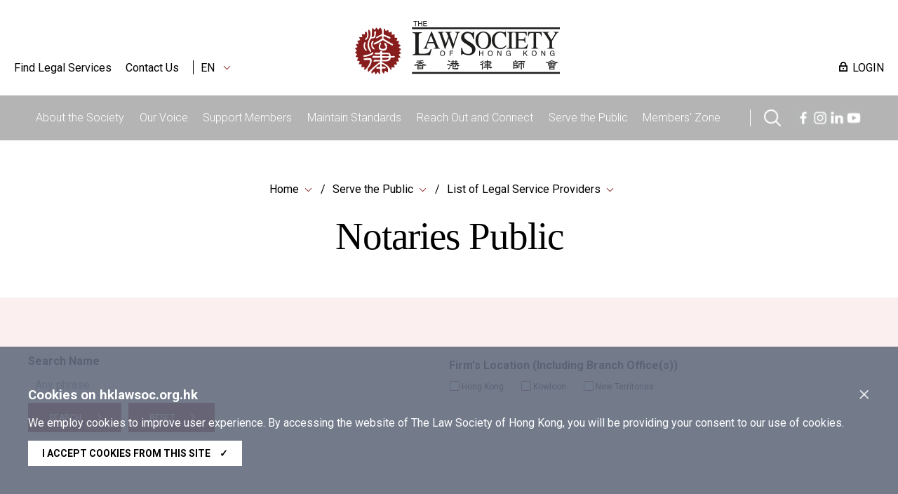

--- FILE ---
content_type: text/html; charset=utf-8
request_url: https://www.hklawsoc.org.hk/en/Serve-the-Public/List-of-Legal-Service-Providers/Notaries-Public?name=&location=&sort=1&pageIndex=2
body_size: 9981
content:



<!DOCTYPE html>
<html lang="en" site="website">
<head>
    <meta charset="utf-8" />
    <meta content="width=device-width, initial-scale=1" name="viewport" />

    <title>Notaries Public | The Law Society of Hong Kong</title>
    <link href="/css/normalize.css" rel="stylesheet" type="text/css" />
    <link href="/js/jqueryUI/jquery-ui.css" rel="stylesheet" type="text/css" />
    <link href="/css/swiper.min.css" rel="stylesheet" type="text/css" />
    <link href="/css/law.css?ver=1.2" rel="stylesheet" type="text/css" />
    <link href="/css/law_custom.css" rel="stylesheet" type="text/css" />
    <link href="https://fonts.googleapis.com/css2?family=Noto+Sans+TC&display=swap" rel="stylesheet">
    <link href="https://fonts.googleapis.com/css2?family=Roboto:wght@300;400;500;700;900&display=swap" rel="stylesheet">
    <script type="text/javascript" src="/js/jquery.js"></script>
    <script type="text/javascript" src="/js/jqueryUI/jquery-ui.js"></script>
    <script type="text/javascript" src="/js/swiper.min.js"></script>
    <script type="text/javascript" src="/js/law.js"></script>
    <script type="text/javascript" src="/js/law_custom.js"></script>
    <script type="text/javascript" src="/js/imgsize.js"></script>

    <link rel="apple-touch-icon" sizes="57x57" href="/img/fav/apple-icon-57x57.png">
    <link rel="apple-touch-icon" sizes="60x60" href="/img/fav/apple-icon-60x60.png">
    <link rel="apple-touch-icon" sizes="72x72" href="/img/fav/apple-icon-72x72.png">
    <link rel="apple-touch-icon" sizes="76x76" href="/img/fav/apple-icon-76x76.png">
    <link rel="apple-touch-icon" sizes="114x114" href="/img/fav/apple-icon-114x114.png">
    <link rel="apple-touch-icon" sizes="120x120" href="/img/fav/apple-icon-120x120.png">
    <link rel="apple-touch-icon" sizes="144x144" href="/img/fav/apple-icon-144x144.png">
    <link rel="apple-touch-icon" sizes="152x152" href="/img/fav/apple-icon-152x152.png">
    <link rel="apple-touch-icon" sizes="180x180" href="/img/fav/apple-icon-180x180.png">
    <link rel="icon" type="image/png" sizes="192x192" href="/img/fav/android-icon-192x192.png">
    <link rel="icon" type="image/png" sizes="32x32" href="/img/fav/favicon-32x32.png">
    <link rel="icon" type="image/png" sizes="96x96" href="/img/fav/favicon-96x96.png">
    <link rel="icon" type="image/png" sizes="16x16" href="/img/fav/favicon-16x16.png">
    <meta name="msapplication-TileColor" content="#ffffff">
    <meta name="msapplication-TileImage" content="/img/fav/ms-icon-144x144.png">

    <!-- Google tag (gtag.js) -->
<script async src="https://www.googletagmanager.com/gtag/js?id=G-VF7BJXK6KH"></script>
<script>
  window.dataLayer = window.dataLayer || [];
  function gtag(){dataLayer.push(arguments);}
  gtag('js', new Date());

  gtag('config', 'G-VF7BJXK6KH');
</script>

<!-- Meta Pixel Code -->
<script>
!function(f,b,e,v,n,t,s)
{if(f.fbq)return;n=f.fbq=function(){n.callMethod?
n.callMethod.apply(n,arguments):n.queue.push(arguments)};
if(!f._fbq)f._fbq=n;n.push=n;n.loaded=!0;n.version='2.0';
n.queue=[];t=b.createElement(e);t.async=!0;
t.src=v;s=b.getElementsByTagName(e)[0];
s.parentNode.insertBefore(t,s)}(window, document,'script',
'https://connect.facebook.net/en_US/fbevents.js');
fbq('init', '657318412310470');
fbq('track', 'PageView');
</script>
<noscript><img height="1" width="1" style="display:none"
src="https://www.facebook.com/tr?id=657318412310470&ev=PageView&noscript=1"
/></noscript>
<!-- End Meta Pixel Code -->

<script type="text/javascript">
_linkedin_partner_id = "6356940";
window._linkedin_data_partner_ids = window._linkedin_data_partner_ids || [];
window._linkedin_data_partner_ids.push(_linkedin_partner_id);
</script><script type="text/javascript">
(function(l) {
if (!l){window.lintrk = function(a,b){window.lintrk.q.push([a,b])};
window.lintrk.q=[]}
var s = document.getElementsByTagName("script")[0];
var b = document.createElement("script");
b.type = "text/javascript";b.async = true;
b.src = "https://snap.licdn.com/li.lms-analytics/insight.min.js";
s.parentNode.insertBefore(b, s);})(window.lintrk);
</script>
<noscript>
<img height="1" width="1" style="display:none;" alt="" src="https://px.ads.linkedin.com/collect/?pid=6356940&fmt=gif" />
</noscript>
    
    
    
</head>
<body>
    
    






    <img src="https://www.hklawsoc.org.hk/-/media/HKLS/Header/logo_right.png?rev=70cc255c092b47639cc0594dd2ed2ab7&amp;hash=1A8719C075FFCBA0A61CE13A2BEE1782" class="law_print_logo" alt="Hong Kong Law Society Logo" />

<div class="law_header_mobile_spacer"></div>

<section class="law_header_mobile">
    <div class="law_header_mobile_main">
        <div class="law_header_mobile_l">
                <a href="#" class="law_icon law_icon--m law_icon--search3" title="Search"></a>
            <div class="law_select" data-val="en">
                <span>
EN                </span>
                <div class="law_select_option">
                    <div class="law_select_option_bg">
<a data-val="en" href="https://www.hklawsoc.org.hk/en/Serve-the-Public/List-of-Legal-Service-Providers/Notaries-Public?name=&amp;location=&amp;sort=1&amp;pageIndex=2" target="_self" title="EN">EN</a><a data-val="tc" href="https://www.hklawsoc.org.hk/zh-HK/Serve-the-Public/List-of-Legal-Service-Providers/Notaries-Public?name=&amp;location=&amp;sort=1&amp;pageIndex=2" target="_self" title="繁體">繁體</a><a data-val="sc" href="https://www.hklawsoc.org.hk/zh-CN/Serve-the-Public/List-of-Legal-Service-Providers/Notaries-Public?name=&amp;location=&amp;sort=1&amp;pageIndex=2" target="_self" title="简体">简体</a>                    </div>
                </div>
            </div>
        </div>
        <div class="law_header_mobile_c">
<a href="https://www.hklawsoc.org.hk/en/" target="_self" title="Home">                        <img src="https://www.hklawsoc.org.hk/-/media/HKLS/Header/logo_right.png?rev=70cc255c092b47639cc0594dd2ed2ab7&amp;hash=1A8719C075FFCBA0A61CE13A2BEE1782" class="" alt="Hong Kong Law Society Logo" />
</a>        </div>
        <div class="law_header_mobile_r"><a href="#" class="law_icon2 law_icon2--equiv" aria-label="Toggle navigation"><span></span><span></span><span></span></a></div>
    </div>
    <div class="law_header_mobile_submenu">
        <!-- Clone Menu -->
        <div class="law_header_mobile_misc">
<a class="law_icon law_icon--login law_icon--margin" href="https://www.hklawsoc.org.hk/en/Support-Members/Login-Members-Zone" target="_self">LOGIN</a>            <a href="https://www.hklawsoc.org.hk/en/Serve-the-Public/Find-Legal-Services-all" target="_self" title="Find Legal Services">Find Legal Services</a>            <a href="https://www.hklawsoc.org.hk/en/Contact-Us" target="_self" title="Contact Us">Contact Us</a>                    </div>
    </div>



<div class="law_header_mobile_search">
    <!-- Clone Menu -->
    <div class="law_header_mobile_misc">
        <div class="law_header_search gui-form" data-submit="guiNormalFormSubmit('#sc_00000000000000000000000000000000>form');" id="sc_00000000000000000000000000000000">
            <form accept-charset="utf-8" action="https://www.hklawsoc.org.hk/en/Search-Results">
                <label for="sc_00000000000000000000000000000000_serch" class="law_hidden">Search (Webpage / Document / Legal Service)</label>
                <input id="sc_00000000000000000000000000000000_serch" type="text" name="search" placeholder="Search (Webpage / Document / Legal Service)">
                <div class="search_btn"><a href="" class="law_icon law_icon--m law_icon--search2 gui-form-submit " title="Search (Webpage / Document / Legal Service)"></a></div>
            </form>
        </div>
    </div>
</div></section>



<section class="law_header">
    <div class="law_main">
        <div class="law_header_top">
            <div class="law_header_top_left">

<a href="https://www.hklawsoc.org.hk/en/Serve-the-Public/Find-Legal-Services-all" target="_self" title="Find Legal Services">Find Legal Services</a>                <a href="https://www.hklawsoc.org.hk/en/Contact-Us" target="_self" title="Contact Us">Contact Us</a>
                    <a class="law_sep"></a>
                <div class="law_select" data-val="en">
                    <span>
EN                    </span>
                    <div class="law_select_option">
                        <div class="law_select_option_bg">
<a data-val="en" href="https://www.hklawsoc.org.hk/en/Serve-the-Public/List-of-Legal-Service-Providers/Notaries-Public?name=&amp;location=&amp;sort=1&amp;pageIndex=2" target="_self" title="EN">EN</a><a data-val="tc" href="https://www.hklawsoc.org.hk/zh-HK/Serve-the-Public/List-of-Legal-Service-Providers/Notaries-Public?name=&amp;location=&amp;sort=1&amp;pageIndex=2" target="_self" title="繁體">繁體</a><a data-val="sc" href="https://www.hklawsoc.org.hk/zh-CN/Serve-the-Public/List-of-Legal-Service-Providers/Notaries-Public?name=&amp;location=&amp;sort=1&amp;pageIndex=2" target="_self" title="简体">简体</a>                        </div>
                    </div>
                </div>
            </div>
            <div class="law_header_top_center">
<a href="https://www.hklawsoc.org.hk/en/" target="_self" title="Home">                            <img src="https://www.hklawsoc.org.hk/-/media/HKLS/Header/logo_right.png?rev=70cc255c092b47639cc0594dd2ed2ab7&amp;hash=1A8719C075FFCBA0A61CE13A2BEE1782" class="law_logo" alt="Hong Kong Law Society Logo" />
</a>            </div>
            <div class="law_header_top_right">

<a class="law_icon law_icon--login law_icon--margin" href="https://www.hklawsoc.org.hk/en/Support-Members/Login-Members-Zone" target="_self">LOGIN</a>            </div>
        </div>
        




<div class="law_header_menu">
    <ul class="law_header_main">
        <li class="law_header_main_logo">
<a href="https://www.hklawsoc.org.hk/en/" target="_self" title="Home">                    <img src="/img/S_Logo-01.svg" alt="lawsoc logo" class="law_logo--sml" />
</a>        </li>
    <li>
        <a href="https://www.hklawsoc.org.hk/en/About-the-Society" target="_self" title="About the Society">About the Society</a>
            <div class="law_header_submenu">
                <div class="law_header_submenu_bg">
                    <div class="law_header_main">
                            <div class="law_header_submenu_highlight">
                                <h3>About the Law Society</h3>
                                <p class="law_img">
                                        <img src="https://www.hklawsoc.org.hk/-/media/HKLS/Highlight/About-the-Society.jpg?rev=92d359018cb14092b8d6bed097622b1c&amp;hash=F7132B78C26844AEFC13B14ED64A71EB" alt="About the Society" />
                                </p>
                                <p>
                                    The Law Society of Hong Kong is a professional association for solicitors in Hong Kong vested with statutory powers to regulate the professional conduct of solicitors, trainee solicitors and foreign lawyers.  It was incorporated in 1907 as a company limited by guarantee.<br/>
                                </p>
                                    <p>
<a href="https://www.hklawsoc.org.hk/en/About-the-Society" target="_self">Discover</a>                                    </p>
                            </div>
                                                    <div class="law_header_submenu_menu">
                                        <ul>
                <li><a href="https://www.hklawsoc.org.hk/en/About-the-Society/Our-Profile" target="_self" title="Our Profile">Our Profile</a></li>
                <li><a href="https://www.hklawsoc.org.hk/en/About-the-Society/Aim-and-Function" target="_self" title="Aim and Function">Aim and Function</a></li>
                <li><a href="https://www.hklawsoc.org.hk/en/About-the-Society/Governance-Structure" target="_self" title="Governance Structure">Governance Structure</a></li>
                <li><a href="https://www.hklawsoc.org.hk/en/About-the-Society/Annual-Report" target="_self" title="Annual Report">Annual Report</a></li>
                <li><a href="https://www.hklawsoc.org.hk/en/About-the-Society/Profile-of-the-Profession" target="_self" title="Profile of the Profession">Profile of the Profession</a></li>
                <li><a href="https://www.hklawsoc.org.hk/en/About-the-Society/Overview-of-Fees-Schedule" target="_self" title="Overview of 2026 Fees Schedule">Overview of 2026 Fees Schedule</a></li>
        </ul>

                                        <ul>
                <li><a href="https://www.hklawsoc.org.hk/en/About-the-Society/Career-at-the-Law-Society" target="_self" title="Career at the Law Society">Career at the Law Society</a></li>
        </ul>

                            </div>
                    </div>
                </div>
            </div>
    </li>
    <li>
        <a href="https://www.hklawsoc.org.hk/en/Our-Voice" target="_self" title="Our Voice">Our Voice</a>
            <div class="law_header_submenu">
                <div class="law_header_submenu_bg">
                    <div class="law_header_main">
                            <div class="law_header_submenu_highlight">
                                <h3>Our Voice</h3>
                                <p class="law_img">
                                        <img src="https://www.hklawsoc.org.hk/-/media/HKLS/Highlight/Our_voice_2.jpg?rev=ab1a8d7a455c4434b22beeb7eb31734f&amp;hash=12857024D13678965E45FE59957794E7" alt="Our Voice" />
                                </p>
                                <p>
                                    The Law Society speaks for the solicitors’ profession in Hong Kong and ensures our voice are accurately and purposefully communicated to relevant parties<br/>
                                </p>
                                    <p>
<a href="https://www.hklawsoc.org.hk/en/Our-Voice" target="_self">Discover</a>                                    </p>
                            </div>
                                                    <div class="law_header_submenu_menu">
                                        <ul>
                <li><a href="https://www.hklawsoc.org.hk/en/Our-Voice/Press-Statements" target="_self" title="Press Statements">Press Statements</a></li>
                <li><a href="https://www.hklawsoc.org.hk/en/Our-Voice/Law-Society-Submissions" target="_self" title="Law Society Submissions">Law Society Submissions</a></li>
                <li><a href="https://www.hklawsoc.org.hk/en/Our-Voice/Official-Journal-HK-Lawyer" target="_blank" title="Official Journal (Hong Kong Lawyer)">Official Journal (Hong Kong Lawyer)</a></li>
                <li><a href="https://www.hklawsoc.org.hk/en/Our-Voice/Changing-Times-Steadfast-Purpose-The-Law-Society-At-115" target="_self" title="Changing Times, Steadfast Purpose: The Law Society At 115">Changing Times, Steadfast Purpose: The Law Society At 115</a></li>
        </ul>

                                
                            </div>
                    </div>
                </div>
            </div>
    </li>
    <li>
        <a href="https://www.hklawsoc.org.hk/en/Support-Members" target="_self" title="Support Members">Support Members</a>
            <div class="law_header_submenu">
                <div class="law_header_submenu_bg">
                    <div class="law_header_main">
                            <div class="law_header_submenu_highlight">
                                <h3>Support Members</h3>
                                <p class="law_img">
                                        <img src="https://www.hklawsoc.org.hk/-/media/HKLS/Highlight/Support_member_1.jpg?rev=71880a6ddd624b4295ef3053ad59142c&amp;hash=B3F411B8723AEBEE1F2C410153E6EA94" alt="Support_member_1" />
                                </p>
                                <p>
                                    The Law Society is dedicated to providing relevant and effective support to our members including professional training and legal practice updates.<br/>
                                </p>
                                    <p>
<a href="https://www.hklawsoc.org.hk/en/Support-Members" target="_self">Discover</a>                                    </p>
                            </div>
                                                    <div class="law_header_submenu_menu">
                                        <ul>
                <li><a href="https://www.hklawsoc.org.hk/en/Support-Members/Login-Members-Zone" target="_self" title="Login Members&#39; Zone">Login Members&#39; Zone</a></li>
                <li><a href="https://www.hklawsoc.org.hk/en/Support-Members/Professional-Support" target="_self" title="Professional Support">Professional Support</a></li>
                <li><a href="https://www.hklawsoc.org.hk/en/Support-Members/Holiday-Special-Temporary-Closing-Arrangement-for-Law-Firms" target="_self" title="Holiday / Special Temporary Closing Arrangement for Law Firms">Holiday / Special Temporary Closing Arrangement for Law Firms</a></li>
                <li><a href="https://www.hklawsoc.org.hk/en/Support-Members/Registration-and-Payment" target="_blank" title="Registration and Payment">Registration and Payment</a></li>
                <li><a href="https://www.hklawsoc.org.hk/en/Support-Members/Use-of-IT-in-Court" target="_self" title="Use of IT in Court">Use of IT in Court</a></li>
                <li><a href="https://www.hklawsoc.org.hk/en/Support-Members/Law-Society-Mobile-App" target="_self" title="Law Society Mobile App">Law Society Mobile App</a></li>
        </ul>

                                
                            </div>
                    </div>
                </div>
            </div>
    </li>
    <li>
        <a href="https://www.hklawsoc.org.hk/en/Maintain-Standards" target="_self" title="Maintain Standards">Maintain Standards</a>
            <div class="law_header_submenu">
                <div class="law_header_submenu_bg">
                    <div class="law_header_main">
                            <div class="law_header_submenu_highlight">
                                <h3>Maintain Standards</h3>
                                <p class="law_img">
                                        <img src="https://www.hklawsoc.org.hk/-/media/HKLS/Highlight/maintain_standard_2.png?rev=131a63d13be740d09c363960adb4fa03&amp;hash=11EF9617429946622D2E375404AC3397" alt="maintain_standard_2" />
                                </p>
                                <p>
                                    The Law Society is committed to facilitating the attainment and maintenance of the highest professional standards by our members in the interest of the community<br/>
                                </p>
                                    <p>
<a href="https://www.hklawsoc.org.hk/en/Maintain-Standards" target="_self">Discover</a>                                    </p>
                            </div>
                                                    <div class="law_header_submenu_menu">
                                        <ul>
                <li><a href="https://www.hklawsoc.org.hk/en/Maintain-Standards/Admission-Standards" target="_self" title="Admission Standards">Admission Standards</a></li>
                <li><a href="https://www.hklawsoc.org.hk/en/Maintain-Standards/Law-Society-Membership" target="_self" title="Law Society Membership">Law Society Membership</a></li>
                <li><a href="https://www.hklawsoc.org.hk/en/Maintain-Standards/Training-Standards" target="_self" title="Training Standards">Training Standards</a></li>
                <li><a href="https://www.hklawsoc.org.hk/en/Maintain-Standards/Practice-Standards" target="_self" title="Practice Standards">Practice Standards</a></li>
                <li><a href="https://www.hklawsoc.org.hk/en/Maintain-Standards/Complaints-of-Professional-Misconduct" target="_self" title="Complaints of Professional Misconduct">Complaints of Professional Misconduct</a></li>
                <li><a href="https://www.hklawsoc.org.hk/en/Maintain-Standards/Intervention" target="_self" title="Intervention">Intervention</a></li>
        </ul>

                                        <ul>
                <li><a href="https://www.hklawsoc.org.hk/en/Maintain-Standards/FAQ" target="_self" title="Frequently Asked Questions">Frequently Asked Questions</a></li>
        </ul>

                            </div>
                    </div>
                </div>
            </div>
    </li>
    <li>
        <a href="https://www.hklawsoc.org.hk/en/Reach-Out-and-Connect" target="_self" title="Reach Out and Connect">Reach Out and Connect</a>
            <div class="law_header_submenu">
                <div class="law_header_submenu_bg">
                    <div class="law_header_main">
                            <div class="law_header_submenu_highlight">
                                <h3>Reach Out and Connect</h3>
                                <p class="law_img">
                                        <img src="https://www.hklawsoc.org.hk/-/media/HKLS/Highlight/Reach_out_2.jpg?rev=5b7337de6b6e404eb54a0575a55ecdd6&amp;hash=B5DDF030D70C88A0AB6609EBC9051344" alt="Reach_out_2" />
                                </p>
                                <p>
                                    The Law Society reaches out and maintains a wide local and global network for knowledge exchange, experience sharing and collaboration between our members and different sectors of both the local and international communities.<br/>
                                </p>
                                    <p>
<a href="https://www.hklawsoc.org.hk/en/Reach-Out-and-Connect" target="_self">Discover</a>                                    </p>
                            </div>
                                                    <div class="law_header_submenu_menu">
                                        <ul>
                <li><a href="https://www.hklawsoc.org.hk/en/Reach-Out-and-Connect/International-Desk" target="_self" title="International Desk">International Desk</a></li>
                <li><a href="https://www.hklawsoc.org.hk/en/Reach-Out-and-Connect/Greater-China-Desk" target="_self" title="Greater China Desk">Greater China Desk</a></li>
                <li><a href="https://www.hklawsoc.org.hk/en/Reach-Out-and-Connect/Bridging-Legal" target="_self" title="Bridging Cross-Border Business Opportunities">Bridging Cross-Border Business Opportunities</a></li>
                <li><a href="https://www.hklawsoc.org.hk/en/Reach-Out-and-Connect/Sports-Law-Mega-Event-2025" target="_self" title="Sports Law Mega Event 2025">Sports Law Mega Event 2025</a></li>
        </ul>

                                
                            </div>
                    </div>
                </div>
            </div>
    </li>
    <li>
        <a href="https://www.hklawsoc.org.hk/en/Serve-the-Public" target="_self" title="Serve the Public">Serve the Public</a>
            <div class="law_header_submenu">
                <div class="law_header_submenu_bg">
                    <div class="law_header_main">
                            <div class="law_header_submenu_highlight">
                                <h3>Serve the Public</h3>
                                <p class="law_img">
                                        <img src="https://www.hklawsoc.org.hk/-/media/HKLS/Highlight/Serve_the_public_2.jpg?rev=a411778229074b90b9375c8f70778b03&amp;hash=A725551D955508045AEDBE80E08F32DF" alt="Serve_the_public_2" />
                                </p>
                                <p>
                                    The Law Society strives to raise general public legal awareness, facilitate public access to legal services and promote a culture of giving back to the community among our members.<br/>
                                </p>
                                    <p>
<a href="https://www.hklawsoc.org.hk/en/Serve-the-Public" target="_self">Discover</a>                                    </p>
                            </div>
                                                    <div class="law_header_submenu_menu">
                                        <ul>
                <li><a href="https://www.hklawsoc.org.hk/en/Serve-the-Public/The-Law-List" target="_self" title="The Law List">The Law List</a></li>
                <li><a href="https://www.hklawsoc.org.hk/en/Serve-the-Public/List-of-Legal-Service-Providers" target="_self" title="List of Legal Service Providers">List of Legal Service Providers</a></li>
                <li><a href="https://www.hklawsoc.org.hk/en/Serve-the-Public/List-of-pro-bono-legal-services" target="_self" title="Pro Bono Legal Services">Pro Bono Legal Services</a></li>
                <li><a href="https://www.hklawsoc.org.hk/en/Serve-the-Public/Everyday-Life-Legal-Issues" target="_self" title="Everyday Life Legal Issues">Everyday Life Legal Issues</a></li>
                <li><a href="https://www.hklawsoc.org.hk/en/Serve-the-Public/Professional-Indemnity-Scheme" target="_self" title="Professional Indemnity Scheme">Professional Indemnity Scheme</a></li>
                <li><a href="https://www.hklawsoc.org.hk/en/Serve-the-Public/Flagship-community-projects" target="_self" title="Flagship Community Projects">Flagship Community Projects</a></li>
        </ul>

                                        <ul>
                <li><a href="https://www.hklawsoc.org.hk/en/Serve-the-Public/Pro-Bono" target="_self" title="Pro Bono and Community Work Recognition Programme 2025">Pro Bono and Community Work Recognition Programme 2025</a></li>
                <li><a href="https://www.hklawsoc.org.hk/en/Serve-the-Public/Recognition-of-members-contribution" target="_self" title="Recognition of Members’ Contribution">Recognition of Members’ Contribution</a></li>
                <li><a href="https://www.hklawsoc.org.hk/en/Serve-the-Public/Publications-and-Souvenirs-for-Sale" target="_self" title="Publications and Souvenirs for Sale">Publications and Souvenirs for Sale</a></li>
                <li><a href="https://www.hklawsoc.org.hk/en/Serve-the-Public/Scam-Alert" target="_self" title="Scam Alert">Scam Alert</a></li>
                <li><a href="https://www.hklawsoc.org.hk/en/Serve-the-Public/How-to-Advertise" target="_self" title="How to Advertise">How to Advertise</a></li>
        </ul>

                            </div>
                    </div>
                </div>
            </div>
    </li>
    <li>
        <a href="https://www.hklawsoc.org.hk/en/Member-Zone" target="_self" title="Members&#39; Zone">Members&#39; Zone</a>
    </li>

                    <div>
                    <li class="law_sep" style="width:40px;"></li>
                    <li class="law_header_search_icon" style="margin-top: 20px;margin-right:20px;">
                        <a href="javascript:void();" class="law_icon law_icon--search law_icon--m" title="Search"></a>
                        <div class="law_header_submenu" style="margin-top: 20px;">
                            <div class="law_header_submenu_bg">
                                


<div class="law_header_search gui-form" data-submit="guiNormalFormSubmit('#sc_6860762d956447e08473932d8287752e>form');" id="sc_6860762d956447e08473932d8287752e">
    <form accept-charset="utf-8" action="https://www.hklawsoc.org.hk/en/Search-Results" method="get">
        <label for="sc_6860762d956447e08473932d8287752e_serch" class="law_hidden">Search (Webpage / Document / Legal Service)</label>
        <input id="sc_6860762d956447e08473932d8287752e_serch" autocomplete="off" type="text" name="search" placeholder="Search (Webpage / Document / Legal Service)" />
        <div class="search_btn"><a href="" class="law_icon law_icon--m law_icon--search2 gui-form-submit" title="Search (Webpage / Document / Legal Service)"></a></div>
<input id="secfq" name="secfq" type="hidden" value="" />            <p class="law_tab gui-tab" data-toggle="radio-group" data-target="#secfq">
                    <a href="#" title="All" data-role="radio" data-radio-val="" class="active">All</a>
                    <a href="#" title="About the Society" data-role="radio" data-radio-val="About the Society">About the Society</a>
                    <a href="#" title="Our Voice" data-role="radio" data-radio-val="Our Voice">Our Voice</a>
                    <a href="#" title="Support Members" data-role="radio" data-radio-val="Support Members">Support Members</a>
                    <a href="#" title="Maintain Standards" data-role="radio" data-radio-val="Maintain Standards">Maintain Standards</a>
                    <a href="#" title="Reach out and Connect" data-role="radio" data-radio-val="Reach out and Connect">Reach out and Connect</a>
                    <a href="#" title="Serve the Public" data-role="radio" data-radio-val="Serve the Public">Serve the Public</a>
            </p>
    </form>
    <p class="law_index">
        <span>Popular Legal Service List</span>

    <div class="law_index">
<a href="https://www.hklawsoc.org.hk/en/Serve-the-Public/The-Law-List" target="_self" title="The Law Society’s Law List">The Law Society’s Law List</a><a href="https://www.hklawsoc.org.hk/en/Serve-the-Public/List-of-Legal-Service-Providers/Solicitor-Advocates" target="_self" title="Solicitor Advocates">Solicitor Advocates</a><a href="https://www.hklawsoc.org.hk/en/Serve-the-Public/List-of-Legal-Service-Providers/Notaries-Public" target="_self" title="Notary Public">Notary Public</a><a href="https://www.hklawsoc.org.hk/en/Serve-the-Public/List-of-Legal-Service-Providers/China-Appointed-Attesting-Officers" target="_self" title="China Appointed Attesting Officers">China Appointed Attesting Officers</a><a href="https://www.hklawsoc.org.hk/en/Serve-the-Public/List-of-Legal-Service-Providers/Civil-Celebrants-of-Marriages-2" target="_self" title="Civil Celebrants of Marriages">Civil Celebrants of Marriages</a><a href="https://www.hklawsoc.org.hk/en/Serve-the-Public/List-of-Legal-Service-Providers/Panel-of-Arbitrators" target="_self" title="Arbitrators">Arbitrators</a><a href="https://www.hklawsoc.org.hk/en/Serve-the-Public/List-of-Legal-Service-Providers/Panels-of-Mediators" target="_self" title="Mediators">Mediators</a><a href="https://www.hklawsoc.org.hk/en/Serve-the-Public/List-of-Legal-Service-Providers/Panel-of-Parenting-Co-ordinators" target="_self" title="Parenting Co-ordinators">Parenting Co-ordinators</a><a href="https://lawdirectory.hklawsoc.org.hk/en/Search-for-a-Law-Firm" target="_self" title="Directory of Law Firms">Directory of Law Firms</a>    </div>
    </p>
</div>
                            </div>
                        </div>
                    </li>
                                    <span><a href="https://www.facebook.com/hklawsocMS/" class="law_icon law_icon--fb law_icon--m" title="Facebook"></a></span>
                    <span><a href="https://www.instagram.com/hklawsoc/" class="law_icon law_icon--ig law_icon--m" title="Instagram"></a></span>
                    <span><a href="https://www.linkedin.com/company/hklawsoc/" class="law_icon law_icon--in law_icon--m" title="LinkedIn"></a></span>
                    <span><a href="https://www.youtube.com/channel/UCr1Us2FPAibDS7OQKLPcE0A" class="law_icon law_icon--ut law_icon--m" title="YouTube"></a></span>
            </div>
    </ul>
</div>



    </div>
</section>



<section class="law_body">
    <div class="law_main">
        


<div class="law_content_block">
    


<div class="law_crumb">
                <div class="law_select">
                    <span><a href="https://www.hklawsoc.org.hk/en/" target="_self" title="Home">Home</a></span>
                        <div class="law_select_option">
                            <div class="law_select_option_bg">
<a href="https://www.hklawsoc.org.hk/en/About-the-Society" target="_self" title="About the Society">About the Society</a><a href="https://www.hklawsoc.org.hk/en/Our-Voice" target="_self" title="Our Voice">Our Voice</a><a href="https://www.hklawsoc.org.hk/en/Support-Members" target="_self" title="Support Members">Support Members</a><a href="https://www.hklawsoc.org.hk/en/Maintain-Standards" target="_self" title="Maintain Standards">Maintain Standards</a><a href="https://www.hklawsoc.org.hk/en/Reach-Out-and-Connect" target="_self" title="Reach Out and Connect">Reach Out and Connect</a><a href="https://www.hklawsoc.org.hk/en/Serve-the-Public" target="_self" title="Serve the Public">Serve the Public</a><a href="https://www.hklawsoc.org.hk/en/Member-Zone" target="_self" title="Members&#39; Zone">Members&#39; Zone</a><a href="https://www.hklawsoc.org.hk/en/Contact-Us" target="_self" title="Contact Us">Contact Us</a>                            </div>
                        </div>
                </div>
                <div class="law_select">
                    <span><a href="https://www.hklawsoc.org.hk/en/Serve-the-Public" target="_self" title="Serve the Public">Serve the Public</a></span>
                        <div class="law_select_option">
                            <div class="law_select_option_bg">
<a href="https://www.hklawsoc.org.hk/en/Serve-the-Public/The-Law-List" target="_self" title="The Law List">The Law List</a><a href="https://www.hklawsoc.org.hk/en/Serve-the-Public/List-of-Legal-Service-Providers" target="_self" title="List of Legal Service Providers">List of Legal Service Providers</a><a href="https://www.hklawsoc.org.hk/en/Serve-the-Public/List-of-pro-bono-legal-services" target="_self" title="Pro Bono Legal Services">Pro Bono Legal Services</a><a href="https://www.hklawsoc.org.hk/en/Serve-the-Public/Everyday-Life-Legal-Issues" target="_self" title="Everyday Life Legal Issues">Everyday Life Legal Issues</a><a href="https://www.hklawsoc.org.hk/en/Serve-the-Public/Professional-Indemnity-Scheme" target="_self" title="Professional Indemnity Scheme">Professional Indemnity Scheme</a><a href="https://www.hklawsoc.org.hk/en/Serve-the-Public/Flagship-community-projects" target="_self" title="Flagship Community Projects">Flagship Community Projects</a><a href="https://www.hklawsoc.org.hk/en/Serve-the-Public/Pro-Bono" target="_self" title="Pro Bono and Community Work Recognition Programme 2025">Pro Bono and Community Work Recognition Programme 2025</a><a href="https://www.hklawsoc.org.hk/en/Serve-the-Public/Recognition-of-members-contribution" target="_self" title="Recognition of Members’ Contribution">Recognition of Members’ Contribution</a><a href="https://www.hklawsoc.org.hk/en/Serve-the-Public/Publications-and-Souvenirs-for-Sale" target="_self" title="Publications and Souvenirs for Sale">Publications and Souvenirs for Sale</a><a href="https://www.hklawsoc.org.hk/en/Serve-the-Public/Scam-Alert" target="_self" title="Scam Alert">Scam Alert</a><a href="https://www.hklawsoc.org.hk/en/Serve-the-Public/How-to-Advertise" target="_self" title="How to Advertise">How to Advertise</a>                            </div>
                        </div>
                </div>
                <div class="law_select">
                    <span><a href="https://www.hklawsoc.org.hk/en/Serve-the-Public/List-of-Legal-Service-Providers" target="_self" title="List of Legal Service Providers">List of Legal Service Providers</a></span>
                        <div class="law_select_option">
                            <div class="law_select_option_bg">
<a href="https://www.hklawsoc.org.hk/en/Serve-the-Public/List-of-Legal-Service-Providers/DirectoryHKLawFirms" target="_blank" title="Directory of Hong Kong Law Firms">Directory of Hong Kong Law Firms</a><a href="https://www.hklawsoc.org.hk/en/Serve-the-Public/List-of-Legal-Service-Providers/Solicitor-Advocates" target="_self" title="Solicitor Advocates">Solicitor Advocates</a><a href="https://www.hklawsoc.org.hk/en/Serve-the-Public/List-of-Legal-Service-Providers/Panel-of-Arbitrators" target="_self" title="Panel of Arbitrators">Panel of Arbitrators</a><a href="https://www.hklawsoc.org.hk/en/Serve-the-Public/List-of-Legal-Service-Providers/Panels-of-Mediators" target="_self" title="Panels of Mediators">Panels of Mediators</a><a href="https://www.hklawsoc.org.hk/en/Serve-the-Public/List-of-Legal-Service-Providers/List-of-Reverse-Mortgage-Counsellors" target="_self" title="List of Reverse Mortgage Counsellors">List of Reverse Mortgage Counsellors</a><a href="https://www.hklawsoc.org.hk/en/Serve-the-Public/List-of-Legal-Service-Providers/Panel-of-Parenting-Co-ordinators" target="_self" title="Panel of Parenting Co-ordinators">Panel of Parenting Co-ordinators</a><a href="https://www.hklawsoc.org.hk/en/Serve-the-Public/List-of-Legal-Service-Providers/Civil-Celebrants-of-Marriages-2" target="_self" title="Civil Celebrants of Marriages">Civil Celebrants of Marriages</a><a href="https://www.hklawsoc.org.hk/en/Serve-the-Public/List-of-Legal-Service-Providers/Notaries_Public" target="_self" title="Notaries Public">Notaries Public</a><a href="https://www.hklawsoc.org.hk/en/Serve-the-Public/List-of-Legal-Service-Providers/China-Appointed-Attesting-Officers" target="_self" title="China-Appointed Attesting Officers">China-Appointed Attesting Officers</a>                            </div>
                        </div>
                </div>
</div>

    <h1>Notaries Public</h1>
    
</div>
    </div>
</section>


<script type="text/javascript" src="/js/Reset.js"></script>
<script type="text/javascript">
    function lawAnimationInit() { }
</script>
<section class="law_body" >
    <div class="law_main">
        <!--FORM-->
        <div class="law_content_bg--pink">
            <div class="law_search law_search--full">
                <div class="law_search_main">
                    <div class="law_search_full gui-form">
                        <form action="https://www.hklawsoc.org.hk/en/Serve-the-Public/List-of-Legal-Service-Providers/Notaries-Public" method="get" id="form_submit">

                            <div class="law_inputs">
                                <!--text-->
                                <div class="law_input">
                                    <label>Search Name</label>
                                    <input type="text" name="name" data-pattern="string" data-notnull="1" value="" placeholder="Any phrase" />
                                </div>
                                <!--checkbox-->
                                <div class="law_input law_input--radio">
                                    <label>Firm&#39;s Location (Including Branch Office(s))</label><br />
                                                <div><input type="checkbox" name="location" value="Hong kong,Hong Kong Island"  /><lable>Hong Kong</lable></div>
            <div><input type="checkbox" name="location" value="Kowloon"  /><lable>Kowloon</lable></div>
            <div><input type="checkbox" name="location" value="New Territories"  /><lable>New Territories</lable></div>

                                </div>
                                <!--button-->
                                <a href="" class="law_btn gui-form-submit" onclick="javascript:document.getElementById('form_submit').submit();">Search</a>
                                <a href="" class="law_btn gui-form-submit" onclick="resetControl()">RESET</a>
                            </div>
                        </form>
                    </div>
                </div>
            </div>
        </div>

        <p class="law_text-justify" style="text-align: justify;">The List of Notaries Public is compiled by the Law Society based on the Certificates of Appointment issued by the High Court of Hong Kong.<br />
<br />
This List is published by the Law Society for the purpose of facilitating the public and members of the Law Society in identifying and locating Notaries Public. <span style="color: #ff0000;">The personal data contained in this List should not be used for any other purposes. It is a criminal offence under the Personal Data (Privacy) Ordinance to use the personal data in this List for direct marketing without the data subjects' consent.</span><br />
<br />
Whilst the Law Society has taken all reasonable steps to ensure the accuracy of the entries, it accepts no responsibility for any errors or omissions in this List.<br />
<br />
Scam Alert: From time to time, the Law Society receives reports on scam websites, emails or other means of communication using bogus law firms or solicitors / foreign lawyers on fake law firm letterheads with false contact details. A list of these scam reports is available on the Law Society’s <a href="https://www.hklawsoc.org.hk/en/Serve-the-Public/Scam-Alert"><em><strong>Scam Alert webpage</strong></em></a>.</p>
<p class="law_text-justify" style="text-align: justify;">If you have any question on notaries public, please contact and/or visit the website of <a href="http://www.notaries.org.hk/index.aspx">The Hong Kong Society of Notaries</a>  for details.</p>
<p class="law_text-justify" style="text-align: justify;">The following is the list of notaries public:-</p>

        <!---search result-->
        <div style="text-align:center;border:solid 1px #DDDDDD;margin-bottom:10px;">
            <div style="margin: 1px; background-color: #DDDDDD; padding: 5px">
                    <h7>Search Result for <strong>(ALL)</strong> in <strong>Notaries Public</strong> :</h7>
                <a name="tips"></a>
            </div>
        </div>
        <!---search result-->


        <div class="law_news_nav">
            <div>Showing 31 - 60 of 340 Records</div>
            <div>
                    <a href="https://www.hklawsoc.org.hk/en/Serve-the-Public/List-of-Legal-Service-Providers/Notaries-Public?name=&amp;location=&amp;sort=1&amp;pageIndex=1#tips" class="law_news_prev" title="Previous Page"></a>
                                    <a href="https://www.hklawsoc.org.hk/en/Serve-the-Public/List-of-Legal-Service-Providers/Notaries-Public?name=&amp;location=&amp;sort=1&amp;pageIndex=3#tips" class="law_news_next" title="Next Page"></a>
            </div>
        </div>

        <div class="law_table law_table--type1  law_table--responsive">
            <table class="responsive">
                <tr>
                    <th>No.</th>
                    <th>
                        <a href="https://www.hklawsoc.org.hk/en/Serve-the-Public/List-of-Legal-Service-Providers/Notaries-Public?pageIndex=2&amp;sort=2&amp;name=&amp;location=#tips" style="color:white;">Name (English)</a>
                    </th>
                    <th>
                        <a href="https://www.hklawsoc.org.hk/en/Serve-the-Public/List-of-Legal-Service-Providers/Notaries-Public?pageIndex=2&amp;sort=3&amp;name=&amp;location=#tips" style="color:white;">Name (Chinese)</a>
                    </th>
                </tr>
                    <tr>
                        <td>31</td>
                        <td><a href='https://www.hklawsoc.org.hk/en/Serve-the-Public/The-Law-List/Member-Details?MemId=5217'>CHAN SHIU FAN, JENKIN</a></td>
                        <td><a href='https://www.hklawsoc.org.hk/en/Serve-the-Public/The-Law-List/Member-Details?MemId=5217'>陳少勳</a></td>
                    </tr>
                    <tr>
                        <td>32</td>
                        <td><a href='https://www.hklawsoc.org.hk/en/Serve-the-Public/The-Law-List/Member-Details?MemId=5243'>CHAN SZE HUNG</a></td>
                        <td><a href='https://www.hklawsoc.org.hk/en/Serve-the-Public/The-Law-List/Member-Details?MemId=5243'>陳仕鴻</a></td>
                    </tr>
                    <tr>
                        <td>33</td>
                        <td><a href='https://www.hklawsoc.org.hk/en/Serve-the-Public/The-Law-List/Member-Details?MemId=48165'>CHAN TAK MAY, MAY</a></td>
                        <td><a href='https://www.hklawsoc.org.hk/en/Serve-the-Public/The-Law-List/Member-Details?MemId=48165'>陳德美</a></td>
                    </tr>
                    <tr>
                        <td>34</td>
                        <td><a href='https://www.hklawsoc.org.hk/en/Serve-the-Public/The-Law-List/Member-Details?MemId=3894'>CHAN TAK YUE</a></td>
                        <td><a href='https://www.hklawsoc.org.hk/en/Serve-the-Public/The-Law-List/Member-Details?MemId=3894'>陳德餘</a></td>
                    </tr>
                    <tr>
                        <td>35</td>
                        <td><a href='https://www.hklawsoc.org.hk/en/Serve-the-Public/The-Law-List/Member-Details?MemId=4820'>CHAN VIVIEN</a></td>
                        <td><a href='https://www.hklawsoc.org.hk/en/Serve-the-Public/The-Law-List/Member-Details?MemId=4820'>陳韻雲</a></td>
                    </tr>
                    <tr>
                        <td>36</td>
                        <td><a href='https://www.hklawsoc.org.hk/en/Serve-the-Public/The-Law-List/Member-Details?MemId=5039'>CHAN YAU LOK, GREGORY</a></td>
                        <td><a href='https://www.hklawsoc.org.hk/en/Serve-the-Public/The-Law-List/Member-Details?MemId=5039'>陳有樂</a></td>
                    </tr>
                    <tr>
                        <td>37</td>
                        <td><a href='https://www.hklawsoc.org.hk/en/Serve-the-Public/The-Law-List/Member-Details?MemId=5225'>CHAN YEE MAN, ADA</a></td>
                        <td><a href='https://www.hklawsoc.org.hk/en/Serve-the-Public/The-Law-List/Member-Details?MemId=5225'>陳倚文</a></td>
                    </tr>
                    <tr>
                        <td>38</td>
                        <td><a href='https://www.hklawsoc.org.hk/en/Serve-the-Public/The-Law-List/Member-Details?MemId=3970'>CHAN YIM POR, BONNIE</a></td>
                        <td><a href='https://www.hklawsoc.org.hk/en/Serve-the-Public/The-Law-List/Member-Details?MemId=3970'>陳炎波</a></td>
                    </tr>
                    <tr>
                        <td>39</td>
                        <td><a href='https://www.hklawsoc.org.hk/en/Serve-the-Public/The-Law-List/Member-Details?MemId=5078'>CHAN YIU CHONG, CHRISTOPHER</a></td>
                        <td><a href='https://www.hklawsoc.org.hk/en/Serve-the-Public/The-Law-List/Member-Details?MemId=5078'>陳耀莊</a></td>
                    </tr>
                    <tr>
                        <td>40</td>
                        <td><a href='https://www.hklawsoc.org.hk/en/Serve-the-Public/The-Law-List/Member-Details?MemId=7157'>CHANG LAI SHAN, ELIZA</a></td>
                        <td><a href='https://www.hklawsoc.org.hk/en/Serve-the-Public/The-Law-List/Member-Details?MemId=7157'>鄭麗珊</a></td>
                    </tr>
                    <tr>
                        <td>41</td>
                        <td><a href='https://www.hklawsoc.org.hk/en/Serve-the-Public/The-Law-List/Member-Details?MemId=15538'>CHANG PHYLLIS JOY</a></td>
                        <td><a href='https://www.hklawsoc.org.hk/en/Serve-the-Public/The-Law-List/Member-Details?MemId=15538'> </a></td>
                    </tr>
                    <tr>
                        <td>42</td>
                        <td><a href='https://www.hklawsoc.org.hk/en/Serve-the-Public/The-Law-List/Member-Details?MemId=5134'>CHENG CHI TUNG, TONY</a></td>
                        <td><a href='https://www.hklawsoc.org.hk/en/Serve-the-Public/The-Law-List/Member-Details?MemId=5134'>鄭熾通</a></td>
                    </tr>
                    <tr>
                        <td>43</td>
                        <td><a href='https://www.hklawsoc.org.hk/en/Serve-the-Public/The-Law-List/Member-Details?MemId=44995'>CHENG MIU HAR, STELLA</a></td>
                        <td><a href='https://www.hklawsoc.org.hk/en/Serve-the-Public/The-Law-List/Member-Details?MemId=44995'>鄭妙霞</a></td>
                    </tr>
                    <tr>
                        <td>44</td>
                        <td><a href='https://www.hklawsoc.org.hk/en/Serve-the-Public/The-Law-List/Member-Details?MemId=5089'>CHENG MO CHI, MOSES</a></td>
                        <td><a href='https://www.hklawsoc.org.hk/en/Serve-the-Public/The-Law-List/Member-Details?MemId=5089'>鄭慕智</a></td>
                    </tr>
                    <tr>
                        <td>45</td>
                        <td><a href='https://www.hklawsoc.org.hk/en/Serve-the-Public/The-Law-List/Member-Details?MemId=5277'>CHENG STEVEN JOHN</a></td>
                        <td><a href='https://www.hklawsoc.org.hk/en/Serve-the-Public/The-Law-List/Member-Details?MemId=5277'>莊善慶</a></td>
                    </tr>
                    <tr>
                        <td>46</td>
                        <td><a href='https://www.hklawsoc.org.hk/en/Serve-the-Public/The-Law-List/Member-Details?MemId=5578'>CHENG YIM POON, WILLY</a></td>
                        <td><a href='https://www.hklawsoc.org.hk/en/Serve-the-Public/The-Law-List/Member-Details?MemId=5578'>鄭炎潘</a></td>
                    </tr>
                    <tr>
                        <td>47</td>
                        <td><a href='https://www.hklawsoc.org.hk/en/Serve-the-Public/The-Law-List/Member-Details?MemId=5119'>CHEONG SHUK KI, ELLA</a></td>
                        <td><a href='https://www.hklawsoc.org.hk/en/Serve-the-Public/The-Law-List/Member-Details?MemId=5119'>張淑姬</a></td>
                    </tr>
                    <tr>
                        <td>48</td>
                        <td><a href='https://www.hklawsoc.org.hk/en/Serve-the-Public/The-Law-List/Member-Details?MemId=6086'>CHEUNG ALEXANDER HOWARTH YAT KAY</a></td>
                        <td><a href='https://www.hklawsoc.org.hk/en/Serve-the-Public/The-Law-List/Member-Details?MemId=6086'>張日奇</a></td>
                    </tr>
                    <tr>
                        <td>49</td>
                        <td><a href='https://www.hklawsoc.org.hk/en/Serve-the-Public/The-Law-List/Member-Details?MemId=38996'>CHEUNG CHIK YUEN, LAWRENCE</a></td>
                        <td><a href='https://www.hklawsoc.org.hk/en/Serve-the-Public/The-Law-List/Member-Details?MemId=38996'>張植源</a></td>
                    </tr>
                    <tr>
                        <td>50</td>
                        <td><a href='https://www.hklawsoc.org.hk/en/Serve-the-Public/The-Law-List/Member-Details?MemId=1813'>CHEUNG CHUN PUN</a></td>
                        <td><a href='https://www.hklawsoc.org.hk/en/Serve-the-Public/The-Law-List/Member-Details?MemId=1813'>張俊斌</a></td>
                    </tr>
                    <tr>
                        <td>51</td>
                        <td><a href='https://www.hklawsoc.org.hk/en/Serve-the-Public/The-Law-List/Member-Details?MemId=5031'>CHEUNG HO FAI, DEREK</a></td>
                        <td><a href='https://www.hklawsoc.org.hk/en/Serve-the-Public/The-Law-List/Member-Details?MemId=5031'>張皓暉</a></td>
                    </tr>
                    <tr>
                        <td>52</td>
                        <td><a href='https://www.hklawsoc.org.hk/en/Serve-the-Public/The-Law-List/Member-Details?MemId=5241'>CHEUNG KA WAI, FRANCIS</a></td>
                        <td><a href='https://www.hklawsoc.org.hk/en/Serve-the-Public/The-Law-List/Member-Details?MemId=5241'>張家偉</a></td>
                    </tr>
                    <tr>
                        <td>53</td>
                        <td><a href='https://www.hklawsoc.org.hk/en/Serve-the-Public/The-Law-List/Member-Details?MemId=3027'>CHEUNG KIU YAN, NATALIA</a></td>
                        <td><a href='https://www.hklawsoc.org.hk/en/Serve-the-Public/The-Law-List/Member-Details?MemId=3027'>張翹欣</a></td>
                    </tr>
                    <tr>
                        <td>54</td>
                        <td><a href='https://www.hklawsoc.org.hk/en/Serve-the-Public/The-Law-List/Member-Details?MemId=45830'>CHEUNG SAU YU, STEPHANIE</a></td>
                        <td><a href='https://www.hklawsoc.org.hk/en/Serve-the-Public/The-Law-List/Member-Details?MemId=45830'>張秀儀</a></td>
                    </tr>
                    <tr>
                        <td>55</td>
                        <td><a href='https://www.hklawsoc.org.hk/en/Serve-the-Public/The-Law-List/Member-Details?MemId=21934'>CHEUNG WAI LEUNG, EDWARD</a></td>
                        <td><a href='https://www.hklawsoc.org.hk/en/Serve-the-Public/The-Law-List/Member-Details?MemId=21934'>張偉樑</a></td>
                    </tr>
                    <tr>
                        <td>56</td>
                        <td><a href='https://www.hklawsoc.org.hk/en/Serve-the-Public/The-Law-List/Member-Details?MemId=4421'>CHEUNG WOOD KEUNG</a></td>
                        <td><a href='https://www.hklawsoc.org.hk/en/Serve-the-Public/The-Law-List/Member-Details?MemId=4421'>張活強</a></td>
                    </tr>
                    <tr>
                        <td>57</td>
                        <td><a href='https://www.hklawsoc.org.hk/en/Serve-the-Public/The-Law-List/Member-Details?MemId=4806'>CHIANG SUI FOOK, LILIAN</a></td>
                        <td><a href='https://www.hklawsoc.org.hk/en/Serve-the-Public/The-Law-List/Member-Details?MemId=4806'>蔣瑞福</a></td>
                    </tr>
                    <tr>
                        <td>58</td>
                        <td><a href='https://www.hklawsoc.org.hk/en/Serve-the-Public/The-Law-List/Member-Details?MemId=7171'>CHING YIN KAY, MASON</a></td>
                        <td><a href='https://www.hklawsoc.org.hk/en/Serve-the-Public/The-Law-List/Member-Details?MemId=7171'>程彥棋</a></td>
                    </tr>
                    <tr>
                        <td>59</td>
                        <td><a href='https://www.hklawsoc.org.hk/en/Serve-the-Public/The-Law-List/Member-Details?MemId=6649'>CHIU KOON G</a></td>
                        <td><a href='https://www.hklawsoc.org.hk/en/Serve-the-Public/The-Law-List/Member-Details?MemId=6649'>趙貫之</a></td>
                    </tr>
                    <tr>
                        <td>60</td>
                        <td><a href='https://www.hklawsoc.org.hk/en/Serve-the-Public/The-Law-List/Member-Details?MemId=1907'>CHIU NGAN KIU</a></td>
                        <td><a href='https://www.hklawsoc.org.hk/en/Serve-the-Public/The-Law-List/Member-Details?MemId=1907'>招雁翹</a></td>
                    </tr>
            </table>
        </div>

        <div class="law_news_nav">
            <div>Showing 31 - 60 of 340 Records</div>
            <div>
                    <a href="https://www.hklawsoc.org.hk/en/Serve-the-Public/List-of-Legal-Service-Providers/Notaries-Public?name=&amp;location=&amp;sort=1&amp;pageIndex=1#tips" class="law_news_prev" title="Previous Page"></a>
                                    <a href="https://www.hklawsoc.org.hk/en/Serve-the-Public/List-of-Legal-Service-Providers/Notaries-Public?name=&amp;location=&amp;sort=1&amp;pageIndex=3#tips" class="law_news_next" title="Next Page"></a>
            </div>
        </div>


                <div style="margin:20px 20px;"><lable>Last Update on Wednesday, 21 Jan, 2026</lable></div>

    </div>
</section>











    <div class="law_cookie" style="display: none;">
        <div class="law_cookie_body">
            <p><a href="" class="gui-close" data-close="law_cookie" title="Close">&times;</a></p>
            <h3 style="text-align: justify;">Cookies on hklawsoc.org.hk</h3>
<p style="text-align: justify;">We employ cookies to improve user experience. By accessing the website of The Law Society of Hong Kong, you will be providing your consent to our use of cookies.</p>
            <p><a href="" class="law_cookie_accept" data-close="law_cookie">I accept cookies from this site <span>&check;</span></a></p>
        </div>
    </div>

    <section class="law_footer">
        <div class="law_main">
            <div class="law_footer_logo">
                    <img src="https://www.hklawsoc.org.hk/-/media/HKLS/Header/logo.png?rev=2097e3f7be904d95822e0e9e29b617e9&amp;hash=7975709668580C0EF7857D682A838629" alt="hklawsoc logo" />
            </div>
            <div class="law_footer_highlight">
                    <h3>HIGHLIGHTS</h3>
                    <p>
<a href="https://www.hklawsoc.org.hk/en/About-the-Society/Annual-Report/Annual-Report" target="_self" title="The Law Society of Hong Kong Annual Report 2024">The Law Society of Hong Kong Annual Report 2024</a>                    </p>
            </div>
            <div class="law_footer_copy">
                <div class="law_footer_links">
                    <p>
<a href="https://www.hklawsoc.org.hk/en/Conditions-of-Use" target="_self" title="Conditions of Use">Conditions of Use</a><a href="https://www.hklawsoc.org.hk/en/Sitemap" target="_self" title="Sitemap">Sitemap</a><a href="https://www.hklawsoc.org.hk/en/Privacy-Policy" target="_self" title="Privacy Policy">Privacy Policy</a><a href="https://www.hklawsoc.org.hk/en/Policy-on-Anti-Discrimination-and-Anti-Sexual-Harassment" target="_self" title="Policy on Anti-Discrimination and Anti-Sexual Harassment">Policy on Anti-Discrimination and Anti-Sexual Harassment</a>                    </p>
                    <p>Copyright &#169; 2026 The Law Society of Hong Kong. All Right Reserved.</p>
                </div>
                <img src="https://www.hklawsoc.org.hk/-/media/HKLS/Home/Global/logo_caring.png?h=45&amp;w=95&amp;rev=c28c7a1635ee4c1ea81e77c3544654da&amp;hash=D9F8576B32C7640B5D2CE45EBE71FB7D" style="height:45px; width:95px;" alt="caring" />&nbsp;&nbsp;&nbsp;&nbsp;&nbsp;<img alt="" src="https://www.hklawsoc.org.hk/-/media/HKLS/Home/Global/HKV-Award.png?h=50&amp;w=66&amp;rev=12903a3e0ce34a0a9f76b2d5c109e917&amp;hash=87C35C0B1FA6305BA7D7DDF84CDA36B7" style="height:50px; width:66px;" />&nbsp;&nbsp;&nbsp;&nbsp;&nbsp;<img alt="" src="https://www.hklawsoc.org.hk/-/media/HKLS/Home/Global/logo_PFA.png?rev=827d13fd53b64307ad816f934102c037&amp;hash=497D567494E08ECB13D95979F7CC3180" style="height:px; width:px;" />
            </div>
        </div>
    </section>

<a href="#" class="law_totop" title="Top"></a>

        <script type="text/javascript">
        (function () {
            $('.gui-form-loggout').click(function (e) {
                e.preventDefault();
                var form = $(this).closest('form');
                if (form) {
                    form.submit();
                }
            });



        })();


    </script>

</body>
</html>
